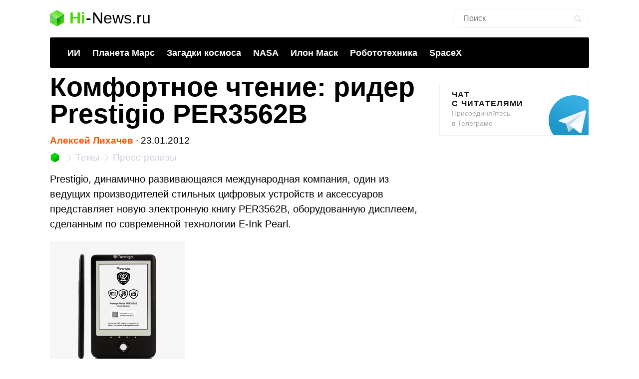

--- FILE ---
content_type: text/html; charset=utf-8
request_url: https://www.google.com/recaptcha/api2/aframe
body_size: 269
content:
<!DOCTYPE HTML><html><head><meta http-equiv="content-type" content="text/html; charset=UTF-8"></head><body><script nonce="Q4He4OXnTuzV1X4fPuvwGw">/** Anti-fraud and anti-abuse applications only. See google.com/recaptcha */ try{var clients={'sodar':'https://pagead2.googlesyndication.com/pagead/sodar?'};window.addEventListener("message",function(a){try{if(a.source===window.parent){var b=JSON.parse(a.data);var c=clients[b['id']];if(c){var d=document.createElement('img');d.src=c+b['params']+'&rc='+(localStorage.getItem("rc::a")?sessionStorage.getItem("rc::b"):"");window.document.body.appendChild(d);sessionStorage.setItem("rc::e",parseInt(sessionStorage.getItem("rc::e")||0)+1);localStorage.setItem("rc::h",'1768959601592');}}}catch(b){}});window.parent.postMessage("_grecaptcha_ready", "*");}catch(b){}</script></body></html>